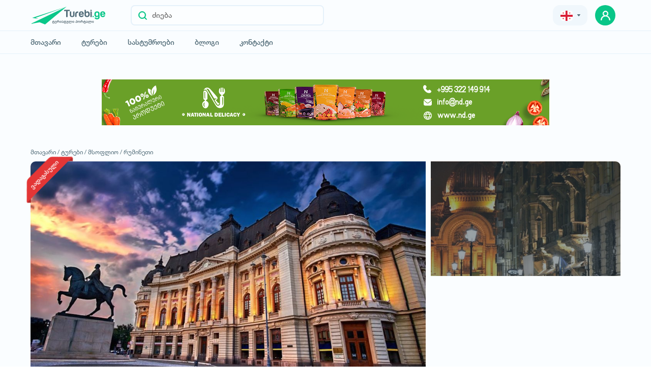

--- FILE ---
content_type: text/html; charset=UTF-8
request_url: https://www.turebi.ge/ka/tours/45456
body_size: 6913
content:
<!DOCTYPE html><html lang="ka"><head><!-- <title>Turebi.Ge</title> --><title>რ უ მ ი ნ ე თ ი  ბ უ ქ ა რ ე ს ტ ი !  ავიაბილეთები + სასტუმრო + კვება!!, რუმინეთი, 0 GEL, გუდ თრეველი  Good Travel</title><meta charset="utf-8"><meta name="description" content="რ უ მ ი ნ ე თ ი  ბ უ ქ ა რ ე ს ტ ი !  ავიაბილეთები + სასტუმრო + კვება!!, რუმინეთი, 0 GEL, გუდ თრეველი  Good Travel, რ უ მ ი ნ ე თ ი  ბ უ ქ ა რ ე ს ტ ი !✔️ავიაბილეთები + ✔️სასტუმრო + კვება_________________________მოგზაურობის პერიოდი:23.10.2019  27.10.2019ⒽDalin Hotel –  ⒽHotel Trianon –  ⒽHotel Duke Romana  _____________________, რუმინეთი, 0 GEL, გუდ თრეველი  Good"><meta name="author" content="Turebi.Ge"><meta name="robots" content="all"/><meta name="theme-color" content="#546E7A"><meta name="copyright" content="&copy;2018 turebi.ge"/><meta property="og:url" content="https://www.turebi.ge/ka/tours/45456"/><meta property="og:title" content="რ უ მ ი ნ ე თ ი  ბ უ ქ ა რ ე ს ტ ი !  ავიაბილეთები + სასტუმრო + კვება!!, რუმინეთი, 0 GEL, გუდ თრეველი  Good Travel"/><meta property="og:image" content="https://www.turebi.ge/uploads/photos/tours1/large/45456_1.jpg?v=1"/><meta property="og:site_name" content="Turebi.Ge"/><meta property="og:description" content="რ უ მ ი ნ ე თ ი  ბ უ ქ ა რ ე ს ტ ი !  ავიაბილეთები + სასტუმრო + კვება!!, რუმინეთი, 0 GEL, გუდ თრეველი  Good Travel, რ უ მ ი ნ ე თ ი  ბ უ ქ ა რ ე ს ტ ი !✔️ავიაბილეთები + ✔️სასტუმრო + კვება_________________________მოგზაურობის პერიოდი:23.10.2019  27.10.2019ⒽDalin Hotel –  ⒽHotel Trianon –  ⒽHotel Duke Romana  _____________________, რუმინეთი, 0 GEL, გუდ თრეველი  Good"/><meta property="og:type" content="website"/><meta property="fb:app_id" content="249330861886505"/><meta name="twitter:card" content="summary_large_image"/><meta name="twitter:description" content="რ უ მ ი ნ ე თ ი  ბ უ ქ ა რ ე ს ტ ი !  ავიაბილეთები + სასტუმრო + კვება!!, რუმინეთი, 0 GEL, გუდ თრეველი  Good Travel, რ უ მ ი ნ ე თ ი  ბ უ ქ ა რ ე ს ტ ი !✔️ავიაბილეთები + ✔️სასტუმრო + კვება_________________________მოგზაურობის პერიოდი:23.10.2019  27.10.2019ⒽDalin Hotel –  ⒽHotel Trianon –  ⒽHotel Duke Romana  _____________________, რუმინეთი, 0 GEL, გუდ თრეველი  Good"/><meta name="twitter:title" content="რ უ მ ი ნ ე თ ი  ბ უ ქ ა რ ე ს ტ ი !  ავიაბილეთები + სასტუმრო + კვება!!, რუმინეთი, 0 GEL, გუდ თრეველი  Good Travel"/><meta name="twitter:image" content="https://www.turebi.ge/uploads/photos/tours1/large/45456_1.jpg?v=1"/><meta name="twitter:url" content="https://www.turebi.ge/ka/tours/45456"/><link rel="canonical" href="https://www.turebi.ge/ka/tours/45456"/><meta name="yandex-verification" content="3f53307b598d3fd1"/><meta name="viewport" content="width=device-width,user-scalable=no, initial-scale=1.0"><link rel="icon" type="image/png" href="https://www.turebi.ge/templatesv2/assets/img/fav.png"><link rel="stylesheet" type="text/css" href="https://www.turebi.ge/templatesv2/assets/css/src/bootstrap.min.css"><link rel="stylesheet" type="text/css" href="https://www.turebi.ge/templatesv2/assets/css/src/owl.carousel.min.css"><link rel="stylesheet" type="text/css" href="https://www.turebi.ge/templatesv2/assets/css/src/daterangepicker.css"/><link rel="stylesheet" type="text/css" href="https://www.turebi.ge/templatesv2/assets/css/build/jquery-ui.min.css"><link rel="stylesheet" type="text/css" href="https://www.turebi.ge/templatesv2/assets/css/src/popup.css"><link rel="stylesheet" type="text/css"
              href="https://www.turebi.ge/templatesv2/assets/css/src/style.css?v=2.2.1"><meta name="facebook-domain-verification" content="vac6wis1w67m5ss0vhj105lbux5a51"/><meta name="google-site-verification" content="3z2K5n1Hv-zoljL9WcoRyxzPK5xjvzCx0HZsfkRkSH8"/><!-- Facebook Pixel Code --><script>
            !function (f, b, e, v, n, t, s) {
                if (f.fbq) return;
                n = f.fbq = function () {
                    n.callMethod ?
                        n.callMethod.apply(n, arguments) : n.queue.push(arguments)
                };
                if (!f._fbq) f._fbq = n;
                n.push = n;
                n.loaded = !0;
                n.version = '2.0';
                n.queue = [];
                t = b.createElement(e);
                t.async = !0;
                t.src = v;
                s = b.getElementsByTagName(e)[0];
                s.parentNode.insertBefore(t, s)
            }(window, document, 'script',
                'https://connect.facebook.net/en_US/fbevents.js');
            fbq('init', '320000143960646');
            fbq('track', 'PageView');
        </script><noscript><img height="1" width="1" style="display:none"
                 src="https://www.facebook.com/tr?id=320000143960646&ev=PageView&noscript=1"/></noscript><!-- End Facebook Pixel Code --><!-- Google tag (gtag.js) --><script async src="https://www.googletagmanager.com/gtag/js?id=G-GE23N21BWC"></script><script>
            window.dataLayer = window.dataLayer || [];

            function gtag() {
                dataLayer.push(arguments);
            }

            gtag('js', new Date());

            gtag('config', 'G-GE23N21BWC');
        </script><!-- Google tag (gtag.js) --></head><script>
        var lang = {Message: 'შეტყობინება', 'Close': 'დახურვა'}
        var CONFIG = {
            URI: 'https://www.turebi.ge/ka/',
            URL: 'https://www.turebi.ge/',
            SERVERPAGE: 'tours',
            LANG: 'ka',
            DEV_TWIG_THEME: 'https://www.turebi.ge/templatesv2/',
            LOG_STATUS: '',
            CURRENCIES: {
                GEL: `1`,
                USD: `2.9358`,
                EUR: `3.0524`
            }
        }
    </script><script type="text/javascript" src="https://www.turebi.ge/templatesv2/assets/js/src/cnfg.js"></script><body class=""><header><!-- Meta Pixel Code --><script>
        !function (f, b, e, v, n, t, s) {
            if (f.fbq) return;
            n = f.fbq = function () {
                n.callMethod ?
                    n.callMethod.apply(n, arguments) : n.queue.push(arguments)
            };
            if (!f._fbq) f._fbq = n;
            n.push = n;
            n.loaded = !0;
            n.version = '2.0';
            n.queue = [];
            t = b.createElement(e);
            t.async = !0;
            t.src = v;
            s = b.getElementsByTagName(e)[0];
            s.parentNode.insertBefore(t, s)
        }(window, document, 'script',
            'https://connect.facebook.net/en_US/fbevents.js');
        fbq('init', '1223641255106043');
        fbq('track', 'PageView');
    </script><noscript><img height="1" width="1" style="display:none"
                   src="https://www.facebook.com/tr?id=1223641255106043&ev=PageView&noscript=1"
        /></noscript><!-- End Meta Pixel Code --><div class="top"><div class="container"><div class="top-wrap"><div class="d-flex align-center"><a href="https://www.turebi.ge/ka/" class="main-logo"><img src="https://www.turebi.ge/templatesv2/assets/img/logo.svg" alt="turebi.ge" class="hide-576"><img src="https://www.turebi.ge/templatesv2/assets/img/mob-logo.svg" alt="turebi.ge"
                             class="hidden-576"><img class="whiteLogo" src="https://www.turebi.ge/templatesv2/assets/img/whiteLogo.svg"
                             alt="turebi.ge"></a><div class="search show"><button title="ძიება" class="search-btn"><img src="https://www.turebi.ge/templatesv2/assets/img/loupe.svg" alt="search"></button><input type="text" placeholder="ძიება" class="main-input v2" readonly></div></div><div class="right"><div class="drop-wrap"><div class="dropdown ml-15"><div class="grey-btn"><button class="selected pr-0 pl-0"><span><img src="https://www.turebi.ge/templatesv2/assets/img/geo-flag.svg"
                                                 alt="georgian" class="mr-5 filter-none"></span><!-- <img src="https://www.turebi.ge/templatesv2/assets/img/lari.svg" alt="currency" class="drk-img"> --><img src="https://www.turebi.ge/templatesv2/assets/img/arrow-lari.svg" alt="currency"
                                         class="rotate-90 ml-5 drk-img"></button></div><div class="result"><!-- <button class="inner-selected"><span><img src="https://www.turebi.ge/templatesv2/assets/img/geo-flag.svg" alt="georgian" class="filter-none"></span><img src="https://www.turebi.ge/templatesv2/assets/img/small-arr.svg" alt="arrow" class="rotate-90 ml-5"></button> --><div class="inner-result"><ul><li onclick="window.location.href='https://www.turebi.ge/ka/tours/45456'"
                                            class="inner-item active"><img
                                                    src="https://www.turebi.ge/templatesv2/assets/img/geo-flag.svg"
                                                    alt="georgian">Geo
                                        </li><li onclick="window.location.href='https://www.turebi.ge/en/tours/45456'"
                                            class="inner-item "><img
                                                    src="https://www.turebi.ge/templatesv2/assets/img/united-states.svg"
                                                    alt="english">Eng
                                        </li><li onclick="window.location.href='https://www.turebi.ge/ru/tours/45456'"
                                            class="inner-item "><img
                                                    src="https://www.turebi.ge/templatesv2/assets/img/russia.svg"
                                                    alt="russian">Rus
                                        </li></ul><ul class="price-value"><li class="inner-item active">₾</li><li class="inner-item">$</li><li class="inner-item">€</li></ul></div><!-- <div class="inner-dropdown"><button class="inner-selected"><span><img src="https://www.turebi.ge/templatesv2/assets/img/lari.svg" alt="lari" class="filter-none"></span><img src="https://www.turebi.ge/templatesv2/assets/img/small-arr.svg" alt="arrow" alt="arrow" class="rotate-90 ml-5"></button></div> --><!-- <button title="save" class="enter"><img src="https://www.turebi.ge/templatesv2/assets/img/arr-white.svg" alt="arrow"></button> --></div></div></div><!-- <a href="https://www.turebi.ge/ka/user" class="grey-btn add drk-white"><img src="https://www.turebi.ge/templatesv2/assets/img/plus-icon.svg" alt="add">დამატება</a> --><!-- <div class="avatar"><div class="img-container"><img src="https://www.turebi.ge/templates/assets/img/user.svg" alt="user"></div><div class="name"><span></span><span>ID: </span></div></div> --><div class="avatar-wrap"><a href="https://www.turebi.ge/ka/user/login" title="user" class="prof-avatar green-btn"><img src="https://www.turebi.ge/templatesv2/assets/img/prof-avatar.svg" alt="user"
                                     class="z-1"></a></div><div class="hidden-991 w-40"><button class="burger-btn ml-0 d-flex"><div class="line"></div><div class="line"></div><div class="line"></div></button></div></div><div class="mob-menu hidden-991"><div class="list"><div class="avatar-wrap"><a href="https://www.turebi.ge/ka/user/login" class="prof-avatar green-btn"><img src="https://www.turebi.ge/templatesv2/assets/img/prof-avatar.svg" alt="user"
                                         class="z-1"></a><a class="w-100 pl-10 d-block" href="https://www.turebi.ge/ka/user/login"><span class="name caps">შესვლა</span></a><img src="https://www.turebi.ge/templatesv2/assets/img/mob-chevron.svg" alt="arrow"
                                 class="arrow"></div><ul class="menu"><li><span class="w-100 text-left d-flex"><img src="https://www.turebi.ge/templatesv2/assets/img/mob-home.svg" alt="home"
                                         class="mr-10"><a href="https://www.turebi.ge/ka/" class="item">მთავარი</a></span><img src="https://www.turebi.ge/templatesv2/assets/img/mob-chevron.svg" alt="arrow"
                                     class="arrow"></li><li><span class="w-100 text-left d-flex"><img src="https://www.turebi.ge/templatesv2/assets/img/mob-tours.svg" alt="tours"
                                         class="mr-10"><a href="https://www.turebi.ge/ka/tours" class="item">ტურები</a></span><img src="https://www.turebi.ge/templatesv2/assets/img/mob-chevron.svg" alt="arrow"
                                     class="arrow"></li><li><span class="w-100 text-left d-flex"><img src="https://www.turebi.ge/templatesv2/assets/img/mob-hotels.svg" alt="hotels"
                                         class="mr-10"><a href="https://www.turebi.ge/ka/hotels" class="item">სასტუმროები</a></span><img src="https://www.turebi.ge/templatesv2/assets/img/mob-chevron.svg" alt="arrow"
                                     class="arrow"></li><!--li><span class="w-100 text-left d-flex"><img src="https://www.turebi.ge/templatesv2/assets/img/mob-car.svg" alt="car" class="mr-10"><a href="https://www.turebi.ge/ka/transport" class="item">ტრანსპორტი</a></span><img src="https://www.turebi.ge/templatesv2/assets/img/mob-chevron.svg" alt="arrow" class="arrow"></li--><li><span class="w-100 text-left d-flex"><img src="https://www.turebi.ge/templatesv2/assets/img/mob-blog.svg" alt="blog"
                                         class="mr-10"><a href="https://blog.turebi.ge/ka" class="item" target="_blank"
                                       rel="noreferrer">ბლოგი</a></span><img src="https://www.turebi.ge/templatesv2/assets/img/mob-chevron.svg" alt="arrow"
                                     class="arrow"></li><li><span class="w-100 text-left d-flex"><img src="https://www.turebi.ge/templatesv2/assets/img/mob-contact.svg" alt="contact"
                                         class="mr-10"><a href="https://www.turebi.ge/ka/contact" class="item">კონტაქტი</a></span><img src="https://www.turebi.ge/templatesv2/assets/img/mob-chevron.svg" alt="arrow"
                                     class="arrow"></li></ul><ul class="lang"><li><a href="https://www.turebi.ge/ka/tours/45456"
                                   class="active"><img
                                            src="https://www.turebi.ge/templatesv2/assets/img/geo-flag.svg" alt="english">ქა</a></li><li><a href="https://www.turebi.ge/en/tours/45456"
                                   class=""><img
                                            src="https://www.turebi.ge/templatesv2/assets/img/united-states.svg"
                                            alt="english">en</a></li><li><a href="https://www.turebi.ge/ru/tours/45456"
                                   class=""><img
                                            src="https://www.turebi.ge/templatesv2/assets/img/russia.svg"
                                            alt="russian">ru</a></li></ul><div class="dark-mode-button"><div class="switch"><input type="checkbox" class="dark-theme"><label for="dark-theme" class="slider round"></label></div><button><label for="dark-theme" class="text slider" data-light="Dark Mode"
                                       data-dark="Light Mode">Dark Mode</label></button></div></div></div></div></div></div><div class="bottom"><div class="container"><div class="main-search fixed"><div class="background"></div><form action=""><span class="search-title drk-white">მოძებნე მარტივად</span><div class="search-input"><div class="d-flex relative"><div class="button-wrap"><button type="button" title="ძიება" class="search-btn"><img src="https://www.turebi.ge/templatesv2/assets/img/loupe.svg" alt="search"></button></div><span class="search-label">აირჩიე რას ეძებ</span><ul class="category-list input-list drag-slider"><li data-id="1" data-option="tours"
                                        data-url="https://www.turebi.ge/ka/tours">ტურები<img
                                                src="https://www.turebi.ge/templatesv2/assets/img/close-icon.svg"
                                                alt="close"></li><li data-id="2" data-option="hotels"
                                        data-url="https://www.turebi.ge/ka/hotels">სასტუმროები<img
                                                src="https://www.turebi.ge/templatesv2/assets/img/close-icon.svg"
                                                alt="close"></li><!--li data-id="3" data-option="transport" data-url="https://www.turebi.ge/ka/transport">ტრანსპორტი<img src="https://www.turebi.ge/templatesv2/assets/img/close-icon.svg" alt="close"></li--></ul></div><div class="relative w-100"><input type="text" name="Keyword" placeholder="ძიება" class="main-input"
                                       autocomplete="off"><ul class="by-loc recommended not"></ul></div><div class="button-wrap m-0"><button title="ძიება" class="search-btn state"><img src="https://www.turebi.ge/templatesv2/assets/img/loupe.svg" alt="search"></button></div><div class="search-box"><span class="title">სხვა რამეს ხომ არ ეძებ? მონიშნე შესაბამისი.</span><ul class="category-list drag-slider"><li data-id="1" data-option="tours"
                                        data-url="https://www.turebi.ge/ka/tours">ტურები</li><li data-id="2" data-option="hotels"
                                        data-url="https://www.turebi.ge/ka/hotels">სასტუმროები</li><!--li data-id="3" data-option="transport" data-url="https://www.turebi.ge/ka/transport">ტრანსპორტი</li--></ul><div class="recommended" data-id="1"><span class="title">რეკომენდირებული</span><ul></ul></div><div class="recommended" data-id="2"><span class="title">რეკომენდირებული</span><ul></ul></div><div class="recommended" data-id="3"><span class="title">რეკომენდირებული</span><ul></ul></div></div></div></form></div><div class="menu-wrapper"><div class="d-flex"><ul class="menu"><li><a href="https://www.turebi.ge/ka/" class="item">მთავარი</a></li><li><a href="https://www.turebi.ge/ka/tours/abroad" class="item">ტურები</a></li><li><a href="https://www.turebi.ge/ka/hotels" class="item">სასტუმროები</a></li><!--li><a href="https://www.turebi.ge/ka/transport" class="item">ტრანსპორტი</a></li--><li><a href="https://blog.turebi.ge/ka" class="item" target="_blank"
                               rel="noreferrer">ბლოგი</a></li><li><a href="https://www.turebi.ge/ka/contact" class="item">კონტაქტი</a></li></ul><!-- <span class="more-menu"></span> --></div><div class="dark-mode-button "><div class="switch"><input type="checkbox" id="dark-theme"><label for="dark-theme" class="slider round"></label></div><button><label for="dark-theme" class="text slider" data-light="Dark Mode"
                               data-dark="Light Mode">dark Mode</label></button><!-- <label for="dark-theme" class="label">Dark Mode</label> --></div></div></div></div></header><section class="detail-page open-pop tour-detail pb-0"><div class="popup sm"><div class="inner"><form action="https://www.turebi.ge/ka/services/saveorder/tour" onsubmit="return saveOrder(this);"><button type="button" title="close" class="close-btn"><img
						src="https://www.turebi.ge/templatesv2/assets/img/green-close.svg" alt="Close"></button><div class="input-form"><input class="def-input" name="Name" type="text"  placeholder="სახელი" data-error="*"></div><div class="input-form"><input class="def-input" name="Surname" type="text"  placeholder="გვარი" data-error="*"></div><div class="input-form"><input class="def-input" name="Mobile" type="number"  placeholder="ტელეფონი" data-error="*"></div><div class="input-form"><input class="def-input" name="Email" type="email"  placeholder="ელ-ფოსტა" data-error="*"></div><input type="hidden" name="Id" value="45456"><textarea name="Comment" class="def-input" placeholder="დამატებითი ინფორმაცია"></textarea><button class="green-btn">მოითხოვე ტური</button></form></div></div><div class="gallery-slider"><div class="container relative mouseup"><div class="wrapper"><button title="close" class="close-btn"><img
						src="https://www.turebi.ge/templatesv2/assets/img/green-close.svg" alt=""></button><div class="relative left"><div class="owl-carousel"><div class="item" data-id="1"><img src="							https://www.turebi.ge/uploads/photos/tours1/large/45456_1.jpg?v=1
	"
								alt="რ უ მ ი ნ ე თ ი - ბ უ ქ ა რ ე ს ტ ი !  ავიაბილეთები + სასტუმრო + კვება!!" /></div><div class="item" data-id="2"><img src="							https://www.turebi.ge/uploads/photos/tours1/large/45456_2.jpg?v=1
	"
								alt="რ უ მ ი ნ ე თ ი - ბ უ ქ ა რ ე ს ტ ი !  ავიაბილეთები + სასტუმრო + კვება!!" /></div></div><div class="arrows"><button class="prev"><img src="https://www.turebi.ge/templatesv2/assets/img/slide-left.svg"
								alt="Arrow"></button><button class="next"><img src="https://www.turebi.ge/templatesv2/assets/img/slide-right.svg"
								alt="Arrow"></button></div></div><div class="right"><div class="company-name"><div class="img-container"><img src="			https://www.turebi.ge/uploads/comp_logos/3.jpg?v=5
	" alt=""></div><div><span class="comp-title">გუდ თრეველი - Good Travel</span></div></div><form action="https://www.turebi.ge/ka/services/saveorder/tour" onsubmit="return saveOrder(this);"><div class="input-form"><input class="def-input" name="Name" type="text"  placeholder="სახელი" data-error="*"></div><div class="input-form"><input class="def-input" name="Surname" type="text"  placeholder="გვარი"
								data-error="*"></div><div class="input-form"><input class="def-input" name="Mobile" type="number"  placeholder="ტელეფონი" data-error="*"></div><div class="input-form"><input class="def-input" name="Email" type="email"  placeholder="ელ-ფოსტა" data-error="*"></div><input type="hidden" name="Id" value="45456"><textarea class="def-input" name="Comment"
							placeholder="დამატებითი ინფორმაცია"></textarea><button class="green-btn def-btn">მოითხოვე ტური</button></form></div><div class="count"><span class="current">1</span><span class="m-0-5">/</span><span class="all">1</span></div></div></div></div><div class="container mob-container"><!-- <div class="tour-not-found"><div class="text"><span class="title">მოცემული ტური ვადაგასულია</span>
				მსგავსი შეთავაზებები შეგიძლიათ იხილოთ მოცემულ ლინკზე
				<a href="https://www.turebi.ge/ka/tours/abroad" class="green-btn">
					მსგავსი ტურები
					<img src="https://www.turebi.ge/templatesv2/assets/img/mob-chevron.svg" alt="" class="filter-white ml-10"></a></div><img src="https://www.turebi.ge/templatesv2/assets/img/finished-tours.svg" alt="" class="image"></div> --><a href="https://www.facebook.com/NationalDelicacy" target="_blank" rel="noreferrer" class="nd-banner mt-50" title="national delicacy"><img src="https://www.turebi.ge/templatesv2/assets/img/ND-turebi.png" alt="national delicacy"></a><ul class="return-list"><li><a href="https://www.turebi.ge/ka/">მთავარი /</a></li><li><a href="https://www.turebi.ge/ka/tours">ტურები /</a></li><li><a href="https://www.turebi.ge/ka/tours/abroad">მსოფლიო /</a></li><li><a href="https://www.turebi.ge/ka/tours/loc/348">რუმინეთი </a></li></ul><div class="gallery"><div class="row mob-m images-frame"><div class="col-xl-8 large"><span class="tour-state">ვადაგასული</span><div class="owl-carousel"><div class="item"><div class="img-container" data-id="1"><img src="							https://www.turebi.ge/uploads/photos/tours1/large/45456_1.jpg?v=1
	"
									alt="რ უ მ ი ნ ე თ ი - ბ უ ქ ა რ ე ს ტ ი !  ავიაბილეთები + სასტუმრო + კვება!!" /></div></div><div class="item"><div class="img-container" data-id="2"><img src="							https://www.turebi.ge/uploads/photos/tours1/large/45456_2.jpg?v=1
	"
									alt="რ უ მ ი ნ ე თ ი - ბ უ ქ ა რ ე ს ტ ი !  ავიაბილეთები + სასტუმრო + კვება!!" /></div></div></div><!-- <div class="img-container" data-id="1"><img src="							https://www.turebi.ge/uploads/photos/tours1/large/45456_1.jpg?v=1
	" alt="რ უ მ ი ნ ე თ ი - ბ უ ქ ა რ ე ს ტ ი !  ავიაბილეთები + სასტუმრო + კვება!!"></div> --></div><div class="col-xl-4 sm"><div class="img-container" data-id="2"><img src="							https://www.turebi.ge/uploads/photos/tours1/large/45456_2.jpg?v=1
	"
							alt="რ უ მ ი ნ ე თ ი - ბ უ ქ ა რ ე ს ტ ი !  ავიაბილეთები + სასტუმრო + კვება!!"></div></div></div></div><div class="share-wrapper hide-576"><div class="added-date">
				დამატების თარიღი:
				<span><img src="https://www.turebi.ge/templatesv2/assets/img/passage-of-time.svg" alt="time"
						class="mr-5">28/09/2018
				</span></div></div><div class="row mob-m inner"><div class="col-xl-8"><h1 class="det-title">რ უ მ ი ნ ე თ ი - ბ უ ქ ა რ ე ს ტ ი !  ავიაბილეთები + სასტუმრო + კვება!!</h1><ul class="d-flex bottom-wrapper"><li class="sm-grey main-color">ID: 45456</li><li class="sm-grey">ნახვები: 3278</li><li class="sm-grey hidden-576"><div class="share-wrapper"><div class="added-date"><span><img src="https://www.turebi.ge/templatesv2/assets/img/passage-of-time.svg" alt="time"
										class="mr-5">28/09/2018
								</span></div></div></li></ul><div class="more-info hidden-576 column position-unset"><div class="company-info"><div class="company-name"><span class="img-container radius-0"><img src="			https://www.turebi.ge/uploads/comp_logos/11965.jpg?v=7
	"
									alt="complogo"></span><div class="inner"><div class="d-flex"><span class="comp-title">Turebi.Ge</span></div></div></div><div class="column"><a href="tel:+995 577 199 270" class="border-btn green mb-20"><img class="mr-10" src="https://www.turebi.ge/templatesv2/assets/img/newphone.svg" alt="newphone">
								+995 577 199 270
							</a></div></div><ul class="list"><li class="item"><span class="img-container"><img src="https://www.turebi.ge/templatesv2/assets/img/location grene.svg" alt="location"></span><div><span class="title">მდებარეობა</span><div class="d-flex flex-wrap ml--4"><a href="https://www.turebi.ge/ka/tours/loc/348" class="ml-4"><span class="sm-title">რუმინეთი</span></a></div></div></li><li class="item"><span class="img-container"><img src="https://www.turebi.ge/templatesv2/assets/img/green-calendar.svg" alt="calendar"></span><div><span class="title">ტურის გამართვის პერიოდი</span><div class="d-flex int"><div class="mr-30"><span class="sm-title fz-12">გასვლა</span><ul><li>23/10/18</li></ul></div><div><span class="sm-title fz-12">დაბრუნება</span><ul><li>27/10/18</li></ul></div></div></div></li></ul></div><div class="column-mob"><div class="plan"><span class="title">დამატებითი ინფორმაცია</span><div><div class="text"><p><p>რ უ მ ი ნ ე თ ი - ბ უ ქ ა რ ე ს ტ ი !</p><p>✔️ავიაბილეთები +&nbsp;✔️სასტუმრო + კვება<br />_________________________<br />მოგზაურობის პერიოდი:<br />23.10.2019 -&nbsp;27.10.2019</p><p>ⒽDalin Hotel – &nbsp;<br /></p><p>ⒽHotel Trianon – &nbsp;<br /></p><p>ⒽHotel Duke Romana - <br /><br />_________________________<br />✔️&nbsp;ღირებულებაში შედის:<br />✔️&nbsp;ავიაბილეთები ორი გზა&nbsp;<br />✔️&nbsp;სასტუმროში განთავსება 4 ღამე&nbsp;<br />✔️&nbsp;სამოგზაურო დაზღვევა<br />_________________________<br />გაითვალისწინეთ!&nbsp;<br />✔️&nbsp;ფასი მოცემულია ერთ ადამიანზე 2 ადგილიან ნომერში<br />✔️&nbsp;ფასები ცვალებადია და გთხოვთ გადაამოწმოთ ოპერატორთან.<br />✔️&nbsp;მოქმედებს განვადება<br />_________________________<br />ტურის მენეჯერი: ზურა ყარაბუღაშვილი&nbsp;<br /><br /><br />_________________________<br />ჩვენთან მუდამ სეზონია&nbsp;<br />მის:ქუჩიშვილის N12 ვერა -&nbsp;<br /> 32 2 300 700&nbsp;<br /><br /></p></p></div></div></div><div class="contains"><div class="success"><span class="title">ტური მოიცავს</span><ul><li class="false"><span class="img-container"><img src="https://www.turebi.ge/templatesv2/assets/img/icons/tourattr84.svg"
											alt="კვება"></span>
									კვება
								</li><li class="false"><span class="img-container"><img src="https://www.turebi.ge/templatesv2/assets/img/icons/tourattr145.svg"
											alt="ავიაბილეთები"></span>
									ავიაბილეთები
								</li><li class="false"><span class="img-container"><img src="https://www.turebi.ge/templatesv2/assets/img/icons/tourattr146.svg"
											alt="ტრანსფერი"></span>
									ტრანსფერი
								</li><li class="false"><span class="img-container"><img src="https://www.turebi.ge/templatesv2/assets/img/icons/tourattr148.svg"
											alt="მუზეუმის ბილეთები"></span>
									მუზეუმის ბილეთები
								</li><li class="false"><span class="img-container"><img src="https://www.turebi.ge/templatesv2/assets/img/icons/tourattr149.svg"
											alt="გიდის მომსახურება"></span>
									გიდის მომსახურება
								</li><li class="false"><span class="img-container"><img src="https://www.turebi.ge/templatesv2/assets/img/icons/tourattr150.svg"
											alt="სამოგზაურო დაზღვევა"></span>
									სამოგზაურო დაზღვევა
								</li><li class="false"><span class="img-container"><img src="https://www.turebi.ge/templatesv2/assets/img/icons/tourattr151.svg"
											alt="კონცერტის ბილეთები"></span>
									კონცერტის ბილეთები
								</li><li class="false"><span class="img-container"><img src="https://www.turebi.ge/templatesv2/assets/img/icons/tourattr152.svg"
											alt="ხელბარგი"></span>
									ხელბარგი
								</li><li class="false"><span class="img-container"><img src="https://www.turebi.ge/templatesv2/assets/img/icons/tourattr153.svg"
											alt="დამატებითი ბარგი"></span>
									დამატებითი ბარგი
								</li><li class="false"><span class="img-container"><img src="https://www.turebi.ge/templatesv2/assets/img/icons/tourattr167.svg"
											alt="სასტუმროში განთავსება"></span>
									სასტუმროში განთავსება
								</li></ul></div></div></div></div><div class="col-xl-4"><div class="rightside sticky"><div class="more-info hide-576"><div class="company-info"><div class="company-name"><span
									class="img-container radius-0"><img src="			https://www.turebi.ge/uploads/comp_logos/11965.jpg?v=7
	"
										alt=""></span><div class="inner"><div class="d-flex"><span class="comp-title">Turebi.Ge</span></div></div></div><div class="column"><a href="tel:+995 577 199 270" class="border-btn green mb-20"><img class="mr-10"
										src="https://www.turebi.ge/templatesv2/assets/img/newphone.svg" alt="">
									+995 577 199 270
																	</a></div></div><ul class="list"><li class="item"><span class="img-container"><img src="https://www.turebi.ge/templatesv2/assets/img/location grene.svg" alt=""></span><div><span class="title">მდებარეობა</span><div class="d-flex flex-wrap ml--4"><a href="https://www.turebi.ge/ka/tours/loc/348" class="ml-4"><span class="sm-title">რუმინეთი</span></a></div></div></li><li class="item"><span class="img-container"><img src="https://www.turebi.ge/templatesv2/assets/img/green-calendar.svg" alt=""></span><div><span class="title">ტურის გამართვის პერიოდი</span><div class="d-flex int"><div class="mr-30"><span class="sm-title fz-12">გასვლა</span><ul><li>23/10/18</li></ul></div><div><span class="sm-title fz-12">დაბრუნება</span><ul><li>27/10/18</li></ul></div></div></div></li></ul></div></div></div></div></div><div class="main-block"><div class="container"><div class="interesting-themes"><div class="title-wrapper"><div><span class="det-title mb-0">საინტერესო თემები</span><a href="https://blog.turebi.ge/ka" target="_blank" rel="noreferrer">ყველა თემის ნახვა<img
								src="https://www.turebi.ge/templatesv2/assets/img/arrow-right.svg" alt="arrow"
								class="ml-5"></a></div></div><div class="row"><div class="col-xl-4"><div class="sm-blog-box"><a href="https://blog.turebi.ge/ka/blog/8287" target="_blank" rel="noreferrer"
								class="img-frame br-5"><img src="https://blog.turebi.ge/uploads/blogs/thumbs/8287_1.jpg?v=2"
									alt="რუმინული მოგზაურობა/ სიგიშოარა" class="img" /></a><div class="right"><a href="https://blog.turebi.ge/ka/blog/8287" target="_blank" rel="noreferrer"
									class="sm-title">
									რუმინული მოგზაურობა/ სიგიშოარა
								</a><a href="https://blog.turebi.ge/ka/traveller/5" target="_blank"
									rel="noreferrer" class="author"><div class="img-container"><img src="https://blog.turebi.ge/uploads/users/5.jpg"
											alt="ლანა კაპანაძე"></div><div><span class="name">ლანა კაპანაძე</span><span class="date">
											19 თებერვალი, 2020
										</span></div></a></div></div></div><div class="col-xl-4"><div class="sm-blog-box"><a href="https://blog.turebi.ge/ka/blog/8286" target="_blank" rel="noreferrer"
								class="img-frame br-5"><img src="https://blog.turebi.ge/uploads/blogs/thumbs/8286_1.jpg?v=3"
									alt="დრაკულას სასახლე" class="img" /></a><div class="right"><a href="https://blog.turebi.ge/ka/blog/8286" target="_blank" rel="noreferrer"
									class="sm-title">
									დრაკულას სასახლე
								</a><a href="https://blog.turebi.ge/ka/traveller/5" target="_blank"
									rel="noreferrer" class="author"><div class="img-container"><img src="https://blog.turebi.ge/uploads/users/5.jpg"
											alt="ლანა კაპანაძე"></div><div><span class="name">ლანა კაპანაძე</span><span class="date">
											04 მარტი, 2020
										</span></div></a></div></div></div><div class="col-xl-4"><div class="sm-blog-box"><a href="https://blog.turebi.ge/ka/blog/8147" target="_blank" rel="noreferrer"
								class="img-frame br-5"><img src="https://blog.turebi.ge/uploads/blogs/thumbs/8147_1.jpg?v=13"
									alt="VOL.2 -  ყველაზე მისტიური ადგილები ევროპაში" class="img" /></a><div class="right"><a href="https://blog.turebi.ge/ka/blog/8147" target="_blank" rel="noreferrer"
									class="sm-title">
									VOL.2 -  ყველაზე მისტიური ადგილები ევროპაში
								</a><a href="https://blog.turebi.ge/ka/traveller/1" target="_blank"
									rel="noreferrer" class="author"><div class="img-container"><img src="https://blog.turebi.ge/uploads/users/1.jpg"
											alt="Turebi Ge                "></div><div><span class="name">Turebi Ge                </span><span class="date">
											05 ნოემბერი, 2019
										</span></div></a></div></div></div></div></div></div></div></section><footer class="drk-white-all"><div class="footer-list"><div class="container"><div class="d-flex justify-between"><ul class="d-flex fz-12 align-center"><li class="mr-20"><a href="https://www.turebi.ge/ka/tours">ტურები</a></li><li class="mr-20"><a href="https://www.turebi.ge/ka/hotels">სასტუმროები</a></li><li class="mr-20"><a href="https://www.turebi.ge/ka/transport">ტრანსპორტი</a></li><li class="mr-20"><a href="https://blog.turebi.ge/ka" target="_blank" rel="noreferrer">ბლოგი</a></li><li class="mr-20"><a href="https://www.turebi.ge/ka/contact">კონტაქტი</a></li><li class="mr-20"><a href="https://www.turebi.ge/templatesv2/assets/pdf/rules.pdf" target="_blank" rel="noreferrer">საიტის წესები</a></li></ul><div class="soc-wrap"><a href="https://www.facebook.com/Turebi.Ge" title="facebook" target="_blank" rel="noreferrer"><img src="https://www.turebi.ge/templatesv2/assets/img/fc.svg" alt="facebook"></a><a href="https://www.instagram.com/turebige/" title="instagram" target="_blank" rel="noreferrer"><img src="https://www.turebi.ge/templatesv2/assets/img/ins.svg" alt="instagram"></a></div></div></div></div><div class="copyright"><div class="container d-flex justify-between align-center"><p class="fz-12">© All rights reserved 2026 - დამზადებულია <a href="https://www.cgroup.ge" target="_blank" rel="noreferrer"><img class="mr-5" src="https://www.turebi.ge/templatesv2/assets/img/cgroup-logo.svg" alt="cgroup" title="cgroup"></a>-ის მიერ</p><script language="JavaScript" type="text/javascript" src="//counter.top.ge/cgi-bin/cod?100+86279"></script></div></div></footer><script src="https://www.turebi.ge/templatesv2/assets/js/build/plugins/jquery.min.js"></script><script type="text/javascript"
            src="https://www.turebi.ge/langs/ka.js?v=2.2.1"></script><script src="https://www.turebi.ge/templatesv2/assets/js/src/libs/owl.carousel.js"></script><script type="text/javascript" src="https://www.turebi.ge/templatesv2/assets/js/src/plugins/moment.js"></script><script type="text/javascript"
            src="https://www.turebi.ge/templatesv2/assets/js/src/plugins/daterangepicker.js"></script><script src="https://www.turebi.ge/templatesv2/assets/js/src/plugins/plugins.js?v=2.2.1"></script><script src="https://www.turebi.ge/templatesv2/assets/js/src/plugins/popup.js"></script><script src="https://www.turebi.ge/templatesv2/assets/js/src/plugins/jalerts.js"></script><script src="https://www.turebi.ge/templatesv2/assets/js/src/plugins/jform.js"></script><script src="https://www.turebi.ge/templatesv2/assets/js/src/cookie.js?v=2.2.1"></script><script src="https://www.turebi.ge/templatesv2/assets/js/src/script.js?v=2.2.1"></script><script src="https://www.turebi.ge/templatesv2/assets/js/build/plugins/jquery-ui.min.js?v=2.2.1"></script><script src="https://www.turebi.ge/templatesv2/assets/js/src/libs/jquery.ui.touch-punch.min.js"></script></body></html>

--- FILE ---
content_type: image/svg+xml
request_url: https://www.turebi.ge/templatesv2/assets/img/russia.svg
body_size: 727
content:
<svg xmlns="http://www.w3.org/2000/svg" width="24" height="20" viewBox="0 0 24 20">
  <g id="russia" transform="translate(-43.012 -79.553)">
    <g id="Group_986" data-name="Group 986" transform="translate(33.647 63.321)">
      <g id="russia_1_" data-name="russia (1)" transform="translate(9.364 16.232)">
        <path id="Path_4276" data-name="Path 4276" d="M22.2,88.276H1.8A2.086,2.086,0,0,0,0,90.562v4.38H24v-4.38A2.086,2.086,0,0,0,22.2,88.276Z" transform="translate(0 -88.276)" fill="#f5f5f5"/>
        <path id="Path_4277" data-name="Path 4277" d="M0,316.288a2.086,2.086,0,0,0,1.8,2.286H22.2a2.086,2.086,0,0,0,1.8-2.286v-4.38H0Z" transform="translate(0 -298.575)" fill="#ff4b55"/>
        <rect id="Rectangle_2079" data-name="Rectangle 2079" width="24" height="6.666" transform="translate(0 6.667)" fill="#41479b"/>
      </g>
    </g>
  </g>
</svg>


--- FILE ---
content_type: image/svg+xml
request_url: https://www.turebi.ge/templatesv2/assets/img/arrow-lari.svg
body_size: 221
content:
<svg id="arrow-lari" xmlns="http://www.w3.org/2000/svg" width="4" height="6" viewBox="0 0 4 6">
  <path id="Path_31" data-name="Path 31" d="M3.705,2.443.747.161A.673.673,0,0,0,.358,0C.137,0,0,.2,0,.535V5.466C0,5.8.137,6,.357,6a.668.668,0,0,0,.387-.162L3.7,3.557A.7.7,0,0,0,4,3,.7.7,0,0,0,3.705,2.443Z" transform="translate(0)" fill="#546e7a"/>
</svg>


--- FILE ---
content_type: image/svg+xml
request_url: https://www.turebi.ge/templatesv2/assets/img/icons/tourattr145.svg
body_size: 808
content:
<svg xmlns="http://www.w3.org/2000/svg" width="18.174" height="18.101" viewBox="0 0 18.174 18.101">
  <g id="aviabiletebi" transform="translate(0.123 0.05)">
    <g id="Layer_1" data-name="Layer 1" transform="translate(0.001 0.001)">
      <path id="Path_4766" data-name="Path 4766" d="M22.69,17.784,23.36,17l.792.726-.67.787Z" transform="translate(-17.158 -12.713)" fill="#37474f" stroke="#37474f" stroke-width="0.1"/>
      <path id="Path_4767" data-name="Path 4767" d="M17.18,23.992l.673-.782.792.729-.673.782Z" transform="translate(-12.992 -17.357)" fill="#37474f" stroke="#37474f" stroke-width="0.1"/>
      <path id="Path_4768" data-name="Path 4768" d="M16.879,8.539H15.433L6.471.308a1.158,1.158,0,0,0-1.67.1L3.316,2.142l.4.363a1.215,1.215,0,0,1-.029,1.571,1.18,1.18,0,0,1-.824.414.952.952,0,0,1-.683-.2l-.395-.361L.3,5.657A1.255,1.255,0,0,0,.4,7.384l1.295,1.19a1.213,1.213,0,0,0-.917,1.19v2.312H1.3a1.22,1.22,0,0,1,0,2.391H.776v2.31A1.206,1.206,0,0,0,1.951,18H16.872A1.151,1.151,0,0,0,18,16.831V9.707a1.151,1.151,0,0,0-1.129-1.168ZM1.061,6.476a.126.126,0,0,1,.029-.093l.839-.976a2.092,2.092,0,0,0,.992.177A2.247,2.247,0,0,0,4.767,4.376a2.4,2.4,0,0,0-.012-2.259l.839-.976A.111.111,0,0,1,5.679,1.1a.115.115,0,0,1,.088.03L7.529,2.747,6.873,3.5l.792.729.656-.757,5.515,5.064H3.972l.336-.393-.79-.729-.656.757L1.1,6.557a.125.125,0,0,1-.041-.088ZM16.947,16.831a.072.072,0,0,1-.019.052.067.067,0,0,1-.049.022H5.364V15.888H4.313V16.9H1.951a.127.127,0,0,1-.124-.129v-1.3a2.357,2.357,0,0,0,0-4.4V9.762a.128.128,0,0,1,.037-.09.12.12,0,0,1,.088-.036H4.306v1.009H5.364V9.636H16.872a.065.065,0,0,1,.049.02.069.069,0,0,1,.019.051v7.124Z" transform="translate(-0.001 -0.001)" fill="#37474f" stroke="#37474f" stroke-width="0.1"/>
      <path id="Path_4769" data-name="Path 4769" d="M17.69,46.4h1.051v1.047H17.69Z" transform="translate(-13.377 -34.699)" fill="#37474f" stroke="#37474f" stroke-width="0.1"/>
      <path id="Path_4770" data-name="Path 4770" d="M17.69,54.69h1.051v1.047H17.69Z" transform="translate(-13.377 -40.899)" fill="#37474f" stroke="#37474f" stroke-width="0.1"/>
      <path id="Path_4771" data-name="Path 4771" d="M38.967,42.6l-.931.519.758,1.46H37.2l-.856-.885-.748.772.692.716-.58.842.861.638.685-.991h1.536l-.758,1.458.931.519L40,45.671h1.872V44.58H40Z" transform="translate(-26.921 -31.858)" fill="#37474f" stroke="#37474f" stroke-width="0.1"/>
    </g>
  </g>
</svg>
